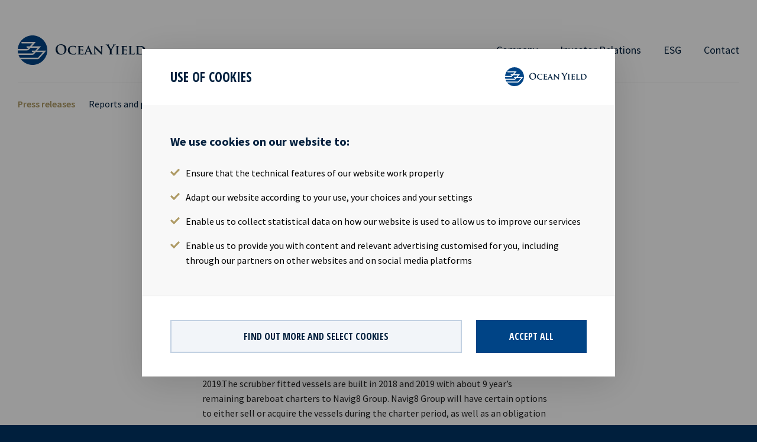

--- FILE ---
content_type: text/html; charset=UTF-8
request_url: https://www.oceanyield.no/Investor-Relations/Press-releases/Acquisition-of-four-LR2-product-tankers-with-long-term-charter
body_size: 15004
content:
<!DOCTYPE html>
<html lang="en">

	<head>
					<meta http-equiv="X-UA-Compatible" content="IE=edge"/>
			<meta charset="utf-8"/>
			<meta name="viewport" content="width=device-width, initial-scale=1.0, maximum-scale=1.0, user-scalable=no, viewport-fit=cover"/>
			<meta name="referrer" content="origin-when-cross-origin"/>
							<link rel="icon" type="image/png" href="/build/images/favicons/favicon.ico">
			<link rel="apple-touch-icon" href="/build/images/favicons/xapple-touch-icon.png.pagespeed.ic.OzeTUzwZnu.webp"/>
			<link rel="apple-touch-icon" sizes="57x57" href="/build/images/favicons/xapple-touch-icon-57x57.png.pagespeed.ic.TrUeYhW6OT.webp"/>
			<link rel="apple-touch-icon" sizes="72x72" href="/build/images/favicons/xapple-touch-icon-72x72.png.pagespeed.ic.ypimuo3D6m.webp"/>
			<link rel="apple-touch-icon" sizes="76x76" href="/build/images/favicons/xapple-touch-icon-76x76.png.pagespeed.ic.tvGCGcXGqz.webp"/>
			<link rel="apple-touch-icon" sizes="114x114" href="/build/images/favicons/xapple-touch-icon-114x114.png.pagespeed.ic.AX8yBs8jNm.webp"/>
			<link rel="apple-touch-icon" sizes="120x120" href="/build/images/favicons/xapple-touch-icon-120x120.png.pagespeed.ic.8V9oAglHh5.webp"/>
			<link rel="apple-touch-icon" sizes="144x144" href="/build/images/favicons/xapple-touch-icon-144x144.png.pagespeed.ic.5O74JQcNL1.webp"/>
			<link rel="apple-touch-icon" sizes="152x152" href="/build/images/favicons/xapple-touch-icon-152x152.png.pagespeed.ic.atuWhABTau.webp"/>
					<link rel="stylesheet" href="/build/css/app.css.pagespeed.ce.YBC6V3G2gi.css">
			<title>Acquisition of four LR2 product tankers with long-term… - Ocean Yield</title><meta name="generator" content="SEOmatic">
<meta name="referrer" content="no-referrer-when-downgrade">
<meta name="robots" content="all">
<meta content="en" property="og:locale">
<meta content="Ocean Yield" property="og:site_name">
<meta content="website" property="og:type">
<meta content="https://www.oceanyield.no/Investor-Relations/press-releases/acquisition-of-four-lr2-product-tankers-with-long-term-charter" property="og:url">
<meta content="Acquisition of four LR2 product tankers with long-term charter" property="og:title">
<meta name="twitter:card" content="summary_large_image">
<meta name="twitter:creator" content="@">
<meta name="twitter:title" content="Acquisition of four LR2 product tankers with long-term charter">
<link href="https://www.oceanyield.no/investor-relations/press-releases/acquisition-of-four-lr2-product-tankers-with-long-term-charter" rel="canonical">
<link href="https://www.oceanyield.no/" rel="home">
<link type="text/plain" href="https://www.oceanyield.no/humans.txt" rel="author"></head>

	<body>

		
<!-- bcc container START -->
<div id="elc-cookie-consent" class="bcc-container elc-small ">

	<!-- bcc window START -->
	<form id="elc-cookie-consent-form" class="bcc-window cookie-consent-form" action="" data-url="https://www.oceanyield.no/index.php?p=actions/" data-refresh=true data-refreshTime=500 method="post" accept-charset="UTF-8">

		<input type="hidden" name="action" value="cookie-consent/consent/update">
		<input type="hidden" name="site_id" value="1">

		
		<input type="hidden" name="CRAFT_CSRF_TOKEN" value="Yp-zcSRKU8X2pa4QhUYiH7xHtFy_OLdDyVWPeswLFe5B5JrOGUS9FQPs20AJK2Cptfb5KNUiQ0rfJvAV8V7NdvB4v0-UXSOLdKDKnW0--Vs=">

		<div class="bcc-page bcc-page-01">

			<div class="bcc-page-content">

				<div class="bcc-window-header">
					<span class="bcc-header-title">Use of cookies</span>
					<span class="bcc-header-logo">
						<svg class="elc-icon elc-icon-logo" width="216px" height="50px" viewBox="0 0 216 50" version="1.1" xmlns="http://www.w3.org/2000/svg" xmlns:xlink="http://www.w3.org/1999/xlink">
    <g id="Symbols" stroke="none" stroke-width="1" fill="none" fill-rule="evenodd">
        <g id="D---Header" transform="translate(-315.000000, -60.000000)">
            <g id="header">
                <g id="logo" transform="translate(315.000000, 60.000000)">
                    <path d="M79.2455556,24.2886111 C79.2455556,19.2483333 76.3427778,16.1205556 72.6525,16.1205556 C70.065,16.1205556 67.1191667,17.5608333 67.1191667,23.1636111 C67.1191667,27.8441667 69.7052778,31.5566667 74.0247222,31.5566667 C75.6011111,31.5566667 79.2455556,30.7913889 79.2455556,24.2886111 M127.702061,32.0169284 C127.758284,31.9821311 127.835497,31.9608333 127.923194,31.9608333 C128.19125,31.9608333 128.55375,31.9386111 128.821806,31.8719444 C129.34125,31.7358333 129.406528,31.2191667 129.431528,29.5538889 L129.610694,18.2136111 C129.610694,17.8302778 129.745417,17.5608333 129.948194,17.5608333 C130.195417,17.5608333 130.464861,17.8538889 130.80375,18.19 C131.050972,18.4386111 134.020417,21.4761111 136.900972,24.2886111 C138.250972,25.6163889 140.884306,28.3163889 141.175972,28.5858333 L141.264861,28.5858333 L141.063472,20.0816667 C141.04125,18.9108333 140.860694,18.5733333 140.388472,18.3927778 C140.096806,18.2802778 139.623194,18.2802778 139.352361,18.2802778 C139.106528,18.2802778 139.038472,18.19 139.038472,18.0788889 C139.038472,17.9205556 139.239861,17.8983333 139.532917,17.8983333 C140.567639,17.8983333 141.625972,17.9427778 142.05375,17.9427778 C142.27875,17.9427778 143.021806,17.8983333 143.987083,17.8983333 C144.259306,17.8983333 144.438472,17.9205556 144.438472,18.0788889 C144.438472,18.19 144.325972,18.2802778 144.099583,18.2802778 C143.899583,18.2802778 143.74125,18.2802778 143.494028,18.3483333 C142.95375,18.5052778 142.796806,18.8427778 142.773194,19.9233333 L142.548194,31.9844444 C142.548194,32.4108333 142.39125,32.5913889 142.234306,32.5913889 C141.896806,32.5913889 141.625972,32.3886111 141.424583,32.1872222 C140.187083,31.0386111 137.710694,28.6761111 135.64125,26.6733333 C133.481528,24.6038889 131.388472,22.2858333 131.005139,21.9483333 L130.938472,21.9483333 L131.163472,29.7566667 C131.207917,31.2413889 131.456528,31.6913889 131.837083,31.8261111 C132.175972,31.9386111 132.557917,31.9608333 132.871806,31.9608333 C133.098194,31.9608333 133.210694,32.0511111 133.210694,32.1636111 C133.210694,32.3219444 133.030139,32.3663889 132.759306,32.3663889 C131.47875,32.3663889 130.555139,32.2997222 130.195417,32.2997222 C130.01625,32.2997222 129.070417,32.3663889 128.057917,32.3663889 C127.885158,32.3663889 127.749132,32.3573469 127.673271,32.303936 C127.568963,32.3498026 127.350572,32.3655556 126.908194,32.3655556 C126.210972,32.3655556 124.770694,32.3655556 123.106806,32.3211111 C122.745694,32.2988889 122.520694,32.2988889 122.520694,32.1641667 C122.520694,32.0502778 122.566528,31.9836111 122.767917,31.9613889 C122.904028,31.9377778 123.03875,31.7586111 122.948472,31.5336111 L121.417917,27.6863889 C121.373472,27.5738889 121.305417,27.5502778 121.216528,27.5502778 L116.558194,27.5502778 C116.445694,27.5502778 116.423472,27.5738889 116.379028,27.6863889 L115.319306,30.2516667 C115.117917,30.7238889 115.027639,31.1961111 115.027639,31.4211111 C115.027639,31.7586111 115.208194,31.9613889 115.815139,31.9613889 L116.108194,31.9613889 C116.355417,31.9613889 116.399861,32.0502778 116.399861,32.1641667 C116.399861,32.3211111 116.28875,32.3655556 116.085972,32.3655556 C115.433194,32.3655556 114.509583,32.2988889 113.880417,32.2988889 C113.677639,32.2988889 112.620694,32.3655556 111.585972,32.3655556 C111.337361,32.3655556 111.224861,32.3211111 111.224861,32.1641667 C111.224861,32.0502778 111.292917,31.9613889 111.449861,31.9613889 C111.630417,31.9613889 111.855417,31.9377778 112.035972,31.9377778 C112.935972,31.8030556 113.273472,31.2183333 113.677639,30.2516667 L118.854028,18.2127778 C119.077639,17.6725 119.235972,17.4475 119.43875,17.4475 C119.730417,17.4475 119.820694,17.6280556 120.023472,18.0558333 C120.495694,19.1127778 123.804028,26.9433333 125.06375,29.8461111 C125.829028,31.5780556 126.391528,31.8252778 126.75125,31.8933333 C127.044306,31.9377778 127.269306,31.9613889 127.494306,31.9613889 C127.588379,31.9613889 127.657563,31.979768 127.702061,32.0169284 Z M64.0122222,23.8608333 C64.0122222,20.0136111 66.5552778,15.04 73.3052778,15.04 C78.9080556,15.04 82.3969444,18.3025 82.3969444,23.4566667 C82.3969444,28.6094444 78.7955556,32.6816667 73.0816667,32.6816667 C66.6219444,32.6816667 64.0122222,27.8441667 64.0122222,23.8608333 Z M87.1909722,30.5440278 C85.2326389,28.9009722 84.7159722,26.74125 84.7159722,24.8954167 C84.7159722,23.59125 85.14375,21.34125 87.0326389,19.65375 C88.4729167,18.3926389 90.3631944,17.6273611 93.3118056,17.6273611 C94.5493056,17.6273611 95.2909722,17.7176389 96.1895833,17.8301389 C96.9340278,17.9426389 97.5868056,18.07875 98.1715278,18.1454167 C98.3965278,18.1676389 98.4645833,18.2579167 98.4645833,18.3704167 C98.4645833,18.52875 98.41875,18.75375 98.3743056,19.42875 C98.3284722,20.0579167 98.3284722,21.11625 98.30625,21.4981944 C98.2840278,21.7676389 98.2173611,21.9704167 98.0368056,21.9704167 C97.8784722,21.9704167 97.8340278,21.8134722 97.8340278,21.56625 C97.8118056,20.9579167 97.5645833,20.2829167 97.06875,19.7884722 C96.39375,19.1356944 95.0659722,18.6634722 93.24375,18.6634722 C91.5118056,18.6634722 90.4090278,18.97875 89.5090278,19.7426389 C88.0465278,21.00375 87.6854167,22.8481944 87.6854167,24.71625 C87.6854167,29.2606944 91.1965278,31.4218056 93.8506944,31.4218056 C95.60625,31.4218056 96.5743056,31.2856944 97.3618056,30.4093056 C97.6993056,30.0259722 97.96875,29.4870833 98.0368056,29.1259722 C98.08125,28.8343056 98.1270833,28.7440278 98.2840278,28.7440278 C98.41875,28.7440278 98.5090278,28.9231944 98.5090278,29.0815278 C98.5090278,29.3065278 98.2840278,30.9718056 98.08125,31.6245833 C97.9923611,31.9606944 97.9020833,32.0509722 97.5645833,32.1870833 C96.7770833,32.5009722 95.26875,32.6134722 93.9868056,32.6134722 C91.2854167,32.6134722 88.9909722,32.0509722 87.1909722,30.5440278 Z M102.741389,23.4333333 C102.741389,20.5305556 102.741389,19.9902778 102.717778,19.3833333 C102.673333,18.7305556 102.494167,18.5277778 101.863611,18.3486111 C101.706667,18.3027778 101.369167,18.2805556 101.076111,18.2805556 C100.873333,18.2805556 100.738611,18.2125 100.738611,18.0777778 C100.738611,17.9430556 100.896944,17.8972222 101.188611,17.8972222 C102.223333,17.8972222 103.483056,17.9430556 104.045556,17.9430556 C104.676111,17.9430556 109.063611,17.9652778 109.446944,17.9430556 C109.806667,17.9208333 110.120556,17.8527778 110.278889,17.8305556 C110.391389,17.8083333 110.503889,17.7402778 110.594167,17.7402778 C110.705278,17.7402778 110.728889,17.8305556 110.728889,17.9208333 C110.728889,18.0555556 110.616389,18.2805556 110.571944,19.1583333 C110.549722,19.3597222 110.503889,20.1930556 110.459444,20.4180556 C110.437222,20.5083333 110.391389,20.7333333 110.234444,20.7333333 C110.099722,20.7333333 110.076111,20.6430556 110.076111,20.4861111 C110.076111,20.3513889 110.053889,20.0125 109.941389,19.7875 C109.783056,19.45 109.626111,19.1805556 108.637222,19.0902778 C108.299722,19.0458333 105.937222,19 105.531667,19 C105.44,19 105.395556,19.0680556 105.395556,19.1805556 L105.395556,23.9055556 C105.395556,24.0180556 105.419167,24.1083333 105.531667,24.1083333 C105.981667,24.1083333 108.546944,24.1083333 108.996944,24.0625 C109.469167,24.0180556 109.762222,23.9736111 109.941389,23.7708333 C110.099722,23.6361111 110.166389,23.5236111 110.256667,23.5236111 C110.346944,23.5236111 110.413611,23.6138889 110.413611,23.7263889 C110.413611,23.8388889 110.369167,24.1527778 110.256667,25.1208333 C110.212222,25.5027778 110.166389,26.2680556 110.166389,26.4041667 C110.166389,26.5611111 110.144167,26.8305556 109.963611,26.8305556 C109.828889,26.8305556 109.783056,26.7638889 109.783056,26.6736111 C109.762222,26.4708333 109.762222,26.2236111 109.715,25.9763889 C109.6025,25.5930556 109.356667,25.3013889 108.615,25.2333333 C108.253889,25.1888889 106.003889,25.1430556 105.509444,25.1430556 C105.419167,25.1430556 105.395556,25.2333333 105.395556,25.3458333 L105.395556,26.8763889 C105.395556,27.5277778 105.373333,29.1486111 105.395556,29.7111111 C105.44,31.0166667 106.048333,31.3083333 108.073333,31.3083333 C108.591389,31.3083333 109.423333,31.2861111 109.941389,31.0611111 C110.437222,30.8361111 110.662222,30.4319444 110.796944,29.6430556 C110.841389,29.4416667 110.887222,29.3513889 111.021944,29.3513889 C111.180278,29.3513889 111.201111,29.5986111 111.201111,29.8013889 C111.201111,30.2277778 111.044167,31.5333333 110.930278,31.9166667 C110.796944,32.4111111 110.616389,32.4111111 109.874722,32.4111111 C108.388611,32.4111111 107.196944,32.3888889 106.228889,32.3430556 C105.259444,32.3208333 104.519167,32.2986111 103.933056,32.2986111 C103.709444,32.2986111 103.281667,32.3208333 102.809444,32.3208333 C102.335833,32.3430556 101.841389,32.3666667 101.435833,32.3666667 C101.188611,32.3666667 101.053889,32.2986111 101.053889,32.1638889 C101.053889,32.0736111 101.121944,31.9611111 101.369167,31.9611111 C101.660833,31.9611111 101.885833,31.9388889 102.066389,31.8944444 C102.470556,31.8041667 102.583056,31.4430556 102.651111,30.8805556 C102.741389,30.0708333 102.741389,28.5638889 102.741389,26.8083333 L102.741389,23.4333333 Z M120.78875,26.4933333 C120.877639,26.4933333 120.90125,26.4475 120.877639,26.3808333 L119.010972,21.5211111 C118.98875,21.4530556 118.966528,21.3405556 118.920694,21.3405556 C118.854028,21.3405556 118.830417,21.4530556 118.808194,21.5211111 L116.895694,26.3586111 C116.85125,26.4475 116.895694,26.4933333 116.96375,26.4933333 L120.78875,26.4933333 Z M155.871806,26.53875 C155.871806,25.3234722 155.646806,24.8290278 155.35375,24.17625 C155.196806,23.8165278 152.181528,18.8651389 151.392639,17.6956944 C150.831528,16.8623611 150.269028,16.2998611 149.839861,16.0526389 C149.548194,15.8956944 149.16625,15.7609722 148.896806,15.7609722 C148.71625,15.7609722 148.557917,15.7151389 148.557917,15.5581944 C148.557917,15.4234722 148.71625,15.3554167 148.987083,15.3554167 C149.39125,15.3554167 151.07875,15.4234722 151.821806,15.4234722 C152.294028,15.4234722 153.21625,15.3554167 154.227361,15.3554167 C154.45375,15.3554167 154.56625,15.4234722 154.56625,15.5581944 C154.56625,15.6929167 154.407917,15.7151389 154.071806,15.8054167 C153.869028,15.85125 153.756528,16.0304167 153.756528,16.2109722 C153.756528,16.3901389 153.869028,16.6609722 154.025972,16.9748611 C154.339861,17.6498611 157.49125,23.0734722 157.852361,23.7026389 C158.077361,23.16375 160.912083,18.2123611 161.225972,17.5151389 C161.452361,17.0206944 161.542639,16.63875 161.542639,16.3456944 C161.542639,16.1206944 161.452361,15.8734722 161.067639,15.7831944 C160.867639,15.7373611 160.664861,15.6929167 160.664861,15.5581944 C160.664861,15.3998611 160.775972,15.3554167 161.046806,15.3554167 C161.789861,15.3554167 162.507917,15.4234722 163.162083,15.4234722 C163.656528,15.4234722 165.142639,15.3554167 165.569028,15.3554167 C165.817639,15.3554167 165.973194,15.3998611 165.973194,15.5359722 C165.973194,15.6929167 165.795417,15.7609722 165.546806,15.7609722 C165.321806,15.7609722 164.895417,15.85125 164.557917,16.0304167 C164.084306,16.2554167 163.835694,16.52625 163.34125,17.1331944 C162.599583,18.0331944 159.449583,23.3206944 159.042639,24.28875 C158.706528,25.0984722 158.706528,25.7956944 158.706528,26.53875 L158.706528,28.3831944 C158.706528,28.7443056 158.706528,29.68875 158.774583,30.6345833 C158.819028,31.2859722 159.021806,31.7818056 159.696806,31.8720833 C160.010694,31.9165278 160.506528,31.9609722 160.820417,31.9609722 C161.067639,31.9609722 161.180139,32.0290278 161.180139,32.1415278 C161.180139,32.2984722 161.000972,32.3665278 160.707917,32.3665278 C159.29125,32.3665278 157.873194,32.2984722 157.26625,32.2984722 C156.70375,32.2984722 155.287083,32.3665278 154.45375,32.3665278 C154.139861,32.3665278 153.959306,32.3220833 153.959306,32.1415278 C153.959306,32.0290278 154.071806,31.9609722 154.319028,31.9609722 C154.632917,31.9609722 154.90375,31.9165278 155.105139,31.8720833 C155.555139,31.7818056 155.759306,31.2859722 155.80375,30.6345833 C155.871806,29.68875 155.871806,28.7443056 155.871806,28.3831944 L155.871806,26.53875 Z M167.304306,23.4333333 C167.304306,20.5305556 167.304306,19.9902778 167.280694,19.3833333 C167.234861,18.7305556 167.033472,18.5055556 166.605694,18.3708333 C166.382083,18.3027778 166.133472,18.2805556 165.88625,18.2805556 C165.684861,18.2805556 165.572361,18.2361111 165.572361,18.0555556 C165.572361,17.9430556 165.727917,17.8972222 166.044583,17.8972222 C166.78625,17.8972222 168.13625,17.9430556 168.69875,17.9430556 C169.193194,17.9430556 170.475139,17.8972222 171.241806,17.8972222 C171.489028,17.8972222 171.647361,17.9430556 171.647361,18.0555556 C171.647361,18.2361111 171.534861,18.2805556 171.330694,18.2805556 C171.129306,18.2805556 170.972361,18.3027778 170.747361,18.3486111 C170.207083,18.4375 170.04875,18.7083333 170.002917,19.3833333 C169.958472,19.9902778 169.958472,20.5305556 169.958472,23.4333333 L169.958472,26.8083333 C169.958472,28.6541667 169.958472,30.1833333 170.04875,30.9930556 C170.115417,31.5111111 170.251528,31.8041667 170.837639,31.8944444 C171.105694,31.9388889 171.557083,31.9611111 171.847361,31.9611111 C172.07375,31.9611111 172.164028,32.0736111 172.164028,32.1638889 C172.164028,32.2986111 172.007083,32.3666667 171.782083,32.3666667 C170.475139,32.3666667 169.126528,32.2986111 168.58625,32.2986111 C168.13625,32.2986111 166.78625,32.3666667 165.99875,32.3666667 C165.751528,32.3666667 165.615417,32.2986111 165.615417,32.1638889 C165.615417,32.0736111 165.684861,31.9611111 165.932083,31.9611111 C166.22375,31.9611111 166.44875,31.9388889 166.629306,31.8944444 C167.033472,31.8041667 167.145972,31.5333333 167.214028,30.9708333 C167.304306,30.1833333 167.304306,28.6541667 167.304306,26.8083333 L167.304306,23.4333333 Z M176.46375,23.4333333 C176.46375,20.5305556 176.46375,19.9902778 176.440139,19.3833333 C176.395694,18.7305556 176.215139,18.5277778 175.585972,18.3486111 C175.429028,18.3027778 175.091528,18.2805556 174.798472,18.2805556 C174.594306,18.2805556 174.460972,18.2125 174.460972,18.0777778 C174.460972,17.9430556 174.617917,17.8972222 174.910972,17.8972222 C175.945694,17.8972222 177.205417,17.9430556 177.767917,17.9430556 C178.398472,17.9430556 182.785972,17.9652778 183.169306,17.9430556 C183.529028,17.9208333 183.842917,17.8527778 184.00125,17.8305556 C184.11375,17.8083333 184.22625,17.7402778 184.315139,17.7402778 C184.427639,17.7402778 184.45125,17.8305556 184.45125,17.9208333 C184.45125,18.0555556 184.33875,18.2805556 184.294306,19.1583333 C184.272083,19.3597222 184.22625,20.1930556 184.181806,20.4180556 C184.159583,20.5083333 184.11375,20.7333333 183.956806,20.7333333 C183.822083,20.7333333 183.797083,20.6430556 183.797083,20.4861111 C183.797083,20.3513889 183.77625,20.0125 183.66375,19.7875 C183.505417,19.45 183.348472,19.1805556 182.358194,19.0902778 C182.022083,19.0458333 179.659583,19 179.254028,19 C179.162361,19 179.117917,19.0680556 179.117917,19.1805556 L179.117917,23.9055556 C179.117917,24.0180556 179.141528,24.1083333 179.254028,24.1083333 C179.704028,24.1083333 182.269306,24.1083333 182.719306,24.0625 C183.191528,24.0180556 183.483194,23.9736111 183.66375,23.7708333 C183.822083,23.6361111 183.88875,23.5236111 183.979028,23.5236111 C184.069306,23.5236111 184.134583,23.6138889 184.134583,23.7263889 C184.134583,23.8388889 184.091528,24.1527778 183.979028,25.1208333 C183.934583,25.5027778 183.88875,26.2680556 183.88875,26.4041667 C183.88875,26.5611111 183.866528,26.8305556 183.684583,26.8305556 C183.55125,26.8305556 183.505417,26.7638889 183.505417,26.6736111 C183.483194,26.4708333 183.483194,26.2236111 183.437361,25.9763889 C183.324861,25.5930556 183.079028,25.3013889 182.335972,25.2333333 C181.97625,25.1888889 179.72625,25.1430556 179.231806,25.1430556 C179.141528,25.1430556 179.117917,25.2333333 179.117917,25.3458333 L179.117917,26.8763889 C179.117917,27.5277778 179.095694,29.1486111 179.117917,29.7111111 C179.162361,31.0166667 179.770694,31.3083333 181.795694,31.3083333 C182.31375,31.3083333 183.145694,31.2861111 183.66375,31.0611111 C184.159583,30.8361111 184.383194,30.4319444 184.519306,29.6430556 C184.56375,29.4416667 184.608194,29.3513889 184.744306,29.3513889 C184.899861,29.3513889 184.923472,29.5986111 184.923472,29.8013889 C184.923472,30.2277778 184.766528,31.5333333 184.652639,31.9166667 C184.519306,32.4111111 184.33875,32.4111111 183.595694,32.4111111 C182.109583,32.4111111 180.919306,32.3888889 179.95125,32.3430556 C178.981806,32.3208333 178.240139,32.2986111 177.654028,32.2986111 C177.429028,32.2986111 177.004028,32.3208333 176.530417,32.3208333 C176.058194,32.3430556 175.56375,32.3666667 175.158194,32.3666667 C174.910972,32.3666667 174.77625,32.2986111 174.77625,32.1638889 C174.77625,32.0736111 174.842917,31.9611111 175.091528,31.9611111 C175.383194,31.9611111 175.608194,31.9388889 175.78875,31.8944444 C176.192917,31.8041667 176.305417,31.4430556 176.373472,30.8805556 C176.46375,30.0708333 176.46375,28.5638889 176.46375,26.8083333 L176.46375,23.4333333 Z M191.630278,26.8086111 C191.630278,29.2613889 191.630278,30.4766667 192.059444,30.8363889 C192.395556,31.1294444 193.162222,31.2419444 194.69,31.2419444 C195.748333,31.2419444 196.513611,31.2183333 197.008056,30.7016667 C197.256667,30.4544444 197.458056,29.9141667 197.503889,29.5530556 C197.526111,29.3738889 197.570556,29.2613889 197.728889,29.2613889 C197.863611,29.2613889 197.909444,29.4627778 197.909444,29.6891667 C197.909444,29.9141667 197.773333,31.3308333 197.617778,31.8933333 C197.480278,32.3211111 197.391389,32.4113889 196.356667,32.4113889 C194.938611,32.4113889 193.79,32.3891667 192.801111,32.3433333 C191.810833,32.3211111 190.9775,32.2988889 190.167778,32.2988889 C189.942778,32.2988889 189.516389,32.3211111 189.042778,32.3211111 C188.570556,32.3433333 188.074722,32.3669444 187.670556,32.3669444 C187.423333,32.3669444 187.287222,32.2988889 187.287222,32.1641667 C187.287222,32.0738889 187.355278,31.9613889 187.6025,31.9613889 C187.896944,31.9613889 188.120556,31.9391667 188.301111,31.8933333 C188.706667,31.8044444 188.817778,31.4433333 188.885833,30.8808333 C188.976111,30.0711111 188.976111,28.5641667 188.976111,26.8086111 L188.976111,23.4336111 C188.976111,20.5308333 188.976111,19.9905556 188.9525,19.3822222 C188.908056,18.7308333 188.7275,18.5280556 188.098333,18.3475 C187.94,18.3030556 187.692778,18.2808333 187.445556,18.2808333 C187.220556,18.2808333 187.108056,18.2127778 187.108056,18.0780556 C187.108056,17.9433333 187.242778,17.8975 187.535833,17.8975 C188.458056,17.8975 189.717778,17.9433333 190.258056,17.9433333 C190.731667,17.9433333 192.349722,17.8975 193.115,17.8975 C193.408056,17.8975 193.542778,17.9433333 193.542778,18.0780556 C193.542778,18.2127778 193.430278,18.2808333 193.183056,18.2808333 C192.958056,18.2808333 192.642778,18.3030556 192.417778,18.3475 C191.8775,18.4377778 191.720556,18.7072222 191.676111,19.3822222 C191.630278,19.9905556 191.630278,20.5308333 191.630278,23.4336111 L191.630278,26.8086111 Z M201.39875,23.4333333 C201.39875,20.5305556 201.39875,19.9902778 201.37375,19.3833333 C201.330694,18.7305556 201.14875,18.5277778 200.520972,18.3486111 C200.362639,18.3027778 200.025139,18.2805556 199.732083,18.2805556 C199.529306,18.2805556 199.394583,18.2125 199.394583,18.0777778 C199.394583,17.9430556 199.552917,17.8986111 199.845972,17.8986111 C200.880694,17.8986111 202.140417,17.9430556 202.701528,17.9430556 C203.31125,17.9430556 204.726528,17.8986111 205.920972,17.8986111 C208.395972,17.8986111 211.725139,17.8986111 213.88625,20.0805556 C214.876528,21.0708333 215.754306,22.6680556 215.754306,24.9402778 C215.754306,27.3486111 214.718194,29.1708333 213.591806,30.2736111 C212.693194,31.1736111 210.601528,32.5236111 206.955694,32.5236111 C206.234861,32.5236111 205.380694,32.4569444 204.593194,32.4111111 C203.804306,32.3430556 203.084861,32.2986111 202.589028,32.2986111 C202.364028,32.2986111 201.937639,32.3208333 201.465417,32.3208333 C200.993194,32.3430556 200.495972,32.3666667 200.091806,32.3666667 C199.845972,32.3666667 199.709861,32.2986111 199.709861,32.1638889 C199.709861,32.0736111 199.777917,31.9611111 200.025139,31.9611111 C200.318194,31.9611111 200.543194,31.9388889 200.722361,31.8944444 C201.127917,31.8041667 201.240417,31.4444444 201.307083,30.8805556 C201.39875,30.0708333 201.39875,28.5638889 201.39875,26.8083333 L201.39875,23.4333333 Z M204.052917,25.5486111 C204.052917,27.5736111 204.075139,29.0361111 204.097361,29.4180556 C204.120972,29.8916667 204.165417,30.5666667 204.320972,30.7694444 C204.570972,31.1291667 205.357083,31.5333333 206.91125,31.5333333 C208.71125,31.5333333 210.039028,31.2194444 211.230694,30.2291667 C212.514028,29.1708333 212.918194,27.4611111 212.918194,25.4805556 C212.918194,23.0513889 211.951528,21.475 211.07375,20.7111111 C209.251528,19.0902778 207.090417,18.8875 205.53625,18.8875 C205.132083,18.8875 204.480694,18.9333333 204.320972,19.0236111 C204.141806,19.0902778 204.075139,19.1805556 204.075139,19.4055556 C204.052917,20.0583333 204.052917,21.6333333 204.052917,23.1416667 L204.052917,25.5486111 Z" id="ocean-yield" fill="#001F3D"></path>
                    <path d="M0,25.4621789 L14.5414631,25.4621789 C17.1970824,25.450851 18.3301466,24.8037439 18.8910134,24.0575175 C19.1771121,23.7516638 19.8796119,22.9785336 21.7180086,20.926765 L33.9111961,20.926765 C32.4821188,22.526833 30.9595638,24.2302682 29.6211316,25.724137 L23.6272219,25.724137 L24.1441824,28.2021183 L27.4017421,28.2021183 C26.6425891,29.04888 26.0916366,29.6577554 25.8891013,29.8786497 L25.6936478,30.0981281 C25.5902556,30.2170712 25.2262588,30.6036363 23.7872672,30.5682365 L0.618936336,30.5682365 C0.24360881,28.9214409 0.0311592663,27.2137578 0,25.4621789 Z M23.3169039,32.9984991 C25.9725232,32.9871711 27.1070038,32.340064 27.6678705,31.5938376 C27.9652999,31.276656 28.7145386,30.4497182 30.727144,28.2011271 L42.7347922,28.2011271 C39.3186035,32.0257144 35.3472134,36.463425 34.7126974,37.1530118 L34.5172438,37.3724902 C34.4138517,37.4914333 34.0484385,37.8779984 32.6108633,37.8425986 L3.53926776,37.8425986 C2.62856738,36.324658 1.87932866,34.7019342 1.30429856,32.9984991 L23.3169039,32.9984991 Z M24.9932724,-3.55271368e-15 C38.8039091,-3.55271368e-15 50,11.1948118 50,25.002124 C50,38.8080202 38.8039091,50 24.9932724,50 C16.9386021,50 9.77621981,46.1881567 5.20288931,40.2735691 L32.1400751,40.2735691 C34.7956944,40.2622412 35.9287586,39.6151341 36.4896254,38.8689077 C37.0080023,38.3152559 38.8832236,36.2337515 46.4223497,27.788791 L48.2635791,25.7256945 L32.9445507,25.7256945 C34.1880887,24.335193 35.7177254,22.6218459 37.6000283,20.5134377 L39.4398414,18.4503413 L23.9338574,18.4503413 C25.2184689,17.0145281 26.8189222,15.2218855 28.8230295,12.9761264 L30.6642589,10.9144459 L6.02719354,10.9144459 L6.54557043,13.3910113 L25.1363218,13.3910113 C23.6222647,15.0831186 22.0019829,16.8955849 20.6097302,18.4503413 L14.802776,18.4503413 L15.3211529,20.9269066 L18.3903406,20.9269066 C17.7544083,21.6349013 17.294101,22.1446575 17.114227,22.34148 L16.9173571,22.5623743 C16.8153813,22.6799014 16.4485518,23.0678825 15.0109766,23.0310668 L0.0729410098,23.0310668 C1.07853551,10.1455637 11.848311,-3.55271368e-15 24.9932724,-3.55271368e-15 Z" id="symbol" fill="#004486"></path>
                </g>
            </g>
        </g>
    </g>
</svg>
					</span>
				</div>

				<div class="bcc-window-content">
					<p class="bcc-ingress">We use cookies on our website to:
<ul class="bcc-check-list">
                    <li><svg width="16px" height="12px" viewBox="0 0 18 14"><use xlink:href="#bcc-check"></use></svg> <span>Ensure that the technical features of our website work properly</span></li>
                    <li><svg width="16px" height="12px" viewBox="0 0 18 14"><use xlink:href="#bcc-check"></use></svg> <span>Adapt our website according to your use, your choices and your settings</span></li>
                    <li><svg width="16px" height="12px" viewBox="0 0 18 14"><use xlink:href="#bcc-check"></use></svg> <span>Enable us to collect statistical data on how our website is used to allow us to improve our services</span></li>
                    <li><svg width="16px" height="12px" viewBox="0 0 18 14"><use xlink:href="#bcc-check"></use></svg> <span>Enable us to provide you with content and relevant advertising customised for you, including through our partners on other websites and on social media platforms</span></li>
                </ul></p>
				</div>

				<div class="bcc-window-footer">
					<a href="#" id="elc-detail-link" tabindex="1" class="bcc-button bcc-button-secondary elc-button-link elc-secondary-button-link"><span>Find out more and select cookies</span></a>

											<button id="elc-accept-all-link" tabindex="1" class="bcc-button bcc-button-primary elc-button-link" type="submit"><span>Accept all</span></button>

									</div>

			</div>

		</div>


		<div class="bcc-page bcc-page-02">

			<div class="bcc-page-content">

				<div class="bcc-window-header">
					<span class="bcc-header-title">Manage cookies</span>
					<a href="#" class="bcc-header-back" id="elc-hide-detail-link" tabindex="2"><svg width="9px" height="15px" viewBox="0 0 9 15"><use xlink:href="#bcc-arrow"></use></svg> <span>Go back</span></a>
				</div>

				<div class="bcc-window-content">

					<div class="bcc-checkbox-container">

												<label for="elc-checkbox-1" class="elc-row elc-cookie-headline disabled">
							<span class="bcc-checkbox-input">
								<input type="checkbox" id="elc-checkbox-1" tabindex="1" class="elc-cookie-checkbox required" name="group-default-necessary" disabled="disabled" checked>
								<span class="bcc-checkbox-input-placeholder"><svg width="13px" height="10px" viewBox="0 0 18 14"><use xlink:href="#bcc-check"></use></svg></span>
							</span>
							<span class="bcc-checkbox-text">
								<span class="bcc-checkbox-text-title">Technical (Required)</span>
								<span class="bcc-checkbox-text-description">In order to ensure that the website works properly, we are obliged to use technical cookies. These cannot be turned off.</span>
																								<a href="#" tabindex="1" id="bcc-show-cookie-details" onclick="bccToogleClass(this, 'bcc-cookie-details-visible')">
									<span>Show details</span>
									<span>Hide details</span>
								</a>
								
								<div class="bcc-cookie-details elc-cookie-description">
																			<div class="elc-cookie">
											<div class="elc-cookie-field">
												<strong>CraftSessionId</strong>
											</div>
											<div class="elc-cookie-field">
												Craft relies on PHP sessions to maintain sessions across web requests. That is done via the PHP session cookie. Craft names that cookie “CraftSessionId” by default, but it can be renamed via the phpSessionId config setting. This cookie will expire as soon as the session expires.
											</div>
											<div class="elc-cookie-field">
												Provider: this site. Expiry: Session.
											</div>
										</div>
																			<div class="elc-cookie">
											<div class="elc-cookie-field">
												<strong>*_identity</strong>
											</div>
											<div class="elc-cookie-field">
												When you log into the Control Panel, you will get an authentication cookie used to maintain your authenticated state. The cookie name is prefixed with a long, randomly generated string, followed by _identity. The cookie only stores information necessary to maintain a secure, authenticated session and will only exist for as long as the user is authenticated in Craft.
											</div>
											<div class="elc-cookie-field">
												Provider: this site. Expiry: Persistent.
											</div>
										</div>
																			<div class="elc-cookie">
											<div class="elc-cookie-field">
												<strong>*_username</strong>
											</div>
											<div class="elc-cookie-field">
												If you check the &quot;Keep me logged in&quot; option during login, this cookie is used to remember the username for your next authentication.
											</div>
											<div class="elc-cookie-field">
												Provider: this site. Expiry: Persistent.
											</div>
										</div>
																			<div class="elc-cookie">
											<div class="elc-cookie-field">
												<strong>CRAFT_CSRF_TOKEN</strong>
											</div>
											<div class="elc-cookie-field">
												Protects us and you as a user against Cross-Site Request Forgery attacks.
											</div>
											<div class="elc-cookie-field">
												Provider: this site. Expiry: Session.
											</div>
										</div>
																	</div>

							</span>
							<span class="bcc-checkbox-bg"></span>
						</label>
												<label for="elc-checkbox-2" class="elc-row elc-cookie-headline ">
							<span class="bcc-checkbox-input">
								<input type="checkbox" id="elc-checkbox-2" tabindex="1" class="elc-cookie-checkbox " name="group-default-functional">
								<span class="bcc-checkbox-input-placeholder"><svg width="13px" height="10px" viewBox="0 0 18 14"><use xlink:href="#bcc-check"></use></svg></span>
							</span>
							<span class="bcc-checkbox-text">
								<span class="bcc-checkbox-text-title">Allow functional cookies</span>
								<span class="bcc-checkbox-text-description">Check this option if you want to avoid making the same choices every time you visit our website. Functional cookies store information about how you use the website and the settings you have chosen, so you can get functionality tailored to you.</span>
																
								<div class="bcc-cookie-details elc-cookie-description">
																	</div>

							</span>
							<span class="bcc-checkbox-bg"></span>
						</label>
												<label for="elc-checkbox-3" class="elc-row elc-cookie-headline ">
							<span class="bcc-checkbox-input">
								<input type="checkbox" id="elc-checkbox-3" tabindex="1" class="elc-cookie-checkbox " name="group-default-statistics">
								<span class="bcc-checkbox-input-placeholder"><svg width="13px" height="10px" viewBox="0 0 18 14"><use xlink:href="#bcc-check"></use></svg></span>
							</span>
							<span class="bcc-checkbox-text">
								<span class="bcc-checkbox-text-title">Allow statistics cookies</span>
								<span class="bcc-checkbox-text-description">Check this option if you would like the website to get better and easier to use. Statistics cookies store information and are used to analyse what you do on the website. This information helps us to understand how the website is used, which allows us to improve.</span>
																
								<div class="bcc-cookie-details elc-cookie-description">
																	</div>

							</span>
							<span class="bcc-checkbox-bg"></span>
						</label>
												<label for="elc-checkbox-4" class="elc-row elc-cookie-headline ">
							<span class="bcc-checkbox-input">
								<input type="checkbox" id="elc-checkbox-4" tabindex="1" class="elc-cookie-checkbox " name="group-default-marketing">
								<span class="bcc-checkbox-input-placeholder"><svg width="13px" height="10px" viewBox="0 0 18 14"><use xlink:href="#bcc-check"></use></svg></span>
							</span>
							<span class="bcc-checkbox-text">
								<span class="bcc-checkbox-text-title">Allow personalized marketing</span>
								<span class="bcc-checkbox-text-description">Check this option if you would like content that is tailored to you. Cookies collect information about your usage patterns and interests. This allows us to provide more relevant and tailored marketing, including through our partners, for example on websites, advertisements and social media.</span>
																
								<div class="bcc-cookie-details elc-cookie-description">
																	</div>

							</span>
							<span class="bcc-checkbox-bg"></span>
						</label>
						
					</div>

				</div>

				<div class="bcc-window-footer">
					<button id="elc-save-link" class="bcc-button bcc-button-primary bcc-button-expanded elc-button-link" tabindex="1" type="submit"><span>Save preferences</span></button>
					<button id="elc-accept-link" class="elc-secondary-button-link" tabindex="1" type="submit" style="display:none"><span>Save</span></button>
				</div>

			</div>

		</div>


	</form>
	<!--// bcc window END -->

	<div class="bcc-background"></div>

	<!-- bcc sprite -->
	<svg version="1.1" xmlns="http://www.w3.org/2000/svg" xmlns:xlink="http://www.w3.org/1999/xlink" style="display: none">

		<g id="bcc-check" stroke="none" fill-rule="evenodd">
			<path d="M6.11359874,13.7250405 L0.263593031,7.6234865 C-0.0878643436,7.25691658 -0.0878643436,6.66256509 0.263593031,6.2959585 L1.53635599,4.9684305 C1.88781337,4.60182391 2.45769674,4.60182391 2.80915411,4.9684305 L6.7499978,9.07869246 L15.1908459,0.274927442 C15.5423033,-0.0916424805 16.1121866,-0.0916424805 16.463644,0.274927442 L17.736407,1.60245545 C18.0878643,1.96902537 18.0878643,2.56337686 17.736407,2.92998345 L7.38639686,13.7250771 C7.03490433,14.0916471 6.46505612,14.0916471 6.11359874,13.7250405 L6.11359874,13.7250405 Z" fill-rule="nonzero"></path>
		</g>

		<g id="bcc-arrow">
			<polygon points="7.07106781 0 8.48528137 1.41421356 2.82842712 7.07106781 8.48528137 12.7279221 7.07106781 14.1421356 0 7.07106781"></polygon>
		</g>

	</svg>

	<!-- bcc toggle details js -->
	<script>function bccToogleClass(ele,class1){var classes=ele.className;var regex=new RegExp('\\b'+class1+'\\b');var hasOne=classes.match(regex);class1=class1.replace(/\s+/g,'');if(hasOne)ele.className=classes.replace(regex,'');else
ele.className=classes+class1;}</script>
</div>
<!--// bcc container END -->

<div id="elc-cookie-tab" class="bcc-cookie-tab elc-hidden">
	<a href="#" id="elc-tab-link">Cookies</a>
</div>
		
        <div class="site-wrapper"> 
            	<nav id="top-bar">
	<section class="container">
		
        <div id="logo-area">
  			<a href="/" title="Navigate to the frontpage" id="ocy-logo">
                <img src="https://www.oceanyield.no/assets/media/ocean-yield-logo.svg" alt="Ocean Yield Logo">
            </a>
	 		<a id="js-menu-button" class="hide-large-up"><span>Menu</span></a>
 		</div>

 		<ul id="navigation">
            
                                   
                                        
                                                                                    
                                                                
                                                                
                
                                                    
                <li><a href="https://www.oceanyield.no/company">Company</a></li>

            
                                   
                                        
                                                                                    
                                                                
                                                                
                
                                                    
                <li><a href="https://www.oceanyield.no/investor-relations">Investor Relations</a></li>

            
                                   
                                        
                                                                                    
                                                                
                                                                
                
                                                    
                <li><a href="https://www.oceanyield.no/esg">ESG</a></li>

            
                                   
                                        
                                                                                    
                                                                
                                                                
                
                                                    
                <li><a href="https://www.oceanyield.no/contact">Contact</a></li>

             		</ul>

 	</section>
</nav>                    <section class="container nav">
        <ul id="sub-nav">

                        
                                        
                            
                                                                
                    <li><a href="https://www.oceanyield.no/investor-relations/press-releases" class=active>Press releases</a></li>
                
                                                                
                    <li><a href="https://www.oceanyield.no/investor-relations/reports-and-presentations">Reports and presentations</a></li>
                
                                                                
                    <li><a href="https://www.oceanyield.no/investor-relations/bonds">Bonds</a></li>
                
                                                                
                    <li><a href="https://www.oceanyield.no/investor-relations/financial-calendar">Financial calendar</a></li>
                
                                                                
                    <li><a href="https://www.oceanyield.no/investor-relations/analyst-coverage">Analyst coverage</a></li>
                                    </ul>
    </section>

    <section class="container press-release">
        <div class="half-centered">
            <h1>Acquisition of four LR2 product tankers with long-term charter</h1>
        <div class="lead-large">
                
        </div>

        <div>
            <br/>
            21 Nov 2019
        </div>
            
        Ocean Yield ASA ("Ocean Yield" or the "Company") is pleased to announce that the Company has agreed to acquire four modern LR2 product tankers with long-term charter to companies owned and guaranteed by Navig8 Topco Holdings Inc. (“Navig8 Group”) from a major Chinese leasing company. The net purchase price is around USD 132 million in total, or an average price of USD 33 million per vessel, depending on the closing date for each vessel, which is expected to be during the fourth quarter of 2019.The scrubber fitted vessels are built in 2018 and 2019 with about 9 year’s remaining bareboat charters to Navig8 Group. Navig8 Group will have certain options to either sell or acquire the vessels during the charter period, as well as an obligation to purchase the vessels at the end of the charter. Including these vessels, Ocean Yield will own six vessels on long-term charter to Navig8 Group.Navig8 Group is a fully-integrated provider of maritime services and one of the world's largest independently-owned pool and commercial management companies. With a global network of 13 offices, the group manages a fleet of over 160 vessels across 11 tanker and chemical pools, operates one of the world’s largest bunkering procurement businesses, and also offers technical services and asset management services to shipowners and investors.Ocean Yield’s Chief Executive Officer Lars Solbakken said in a comment: ”We are pleased to acquire four modern scrubber-fitted LR2 product tankers which increases our fleet to 69 vessels. The net purchase price is substantially below market value, which gives the investment a very attractive risk profile. Total net investments this year have reached USD 438 million and we continue to see attractive growth opportunities as we enter into 2020.” Company contact:Eirik Eide (CFO), Tel +47 24 13 01 91Investor Relations contact:Marius Magelie (SVP Finance &amp; IR), Tel +47 24 13 01 82 Company information:Ocean Yield ASA is a ship owning company with investments in vessels on long-term charters. The company has a significant contract backlog that offers visibility with respect to future earnings and dividend capacity. 

                            
        </div>
    </section>

            	<footer>
	<section class="container">
		<div class="fourth">
			<div class="logo-symbol"></div>
			<span class="copyright">2026 © Ocean Yield AS
		</span></div>
		<div class="sixth">
			<h3>Contact</h3>
			<ul>
				<li>Ocean Yield AS</li>
												<li><a href="#" data-args="[&quot;no&quot;,&quot;t&quot;,&quot;s&quot;,&quot;o&quot;,&quot;p&quot;,&quot;e&quot;]" class="spamfilter_ bdo">post [at] oceanyield [dot] no</a></li>
			</ul>	
		</div>
		<div class="sixth">
			<h3>Headquarters</h3>
			<p>Oksenøyveien 10 <br/>1366 Lysaker <br/>Norway </p>
		</div>
		<div class="sixth">
			<h3>Postal address</h3>
			<p>PO Boks 513 <br/>1327 Lysaker <br/>Norway </p>
		</div>
		<div class="fourth">
			<h3>Follow</h3>
			<ul class="follow-list">
				<li><a href="/investor-relations/#subscribe" class="subscribe">Subscribe to Press Releases</a></li>
				<li><a href="https://www.linkedin.com/company/17891255/" target="_blank" class="linkedin">Follow Us on LinkedIn</a></li>
			</ul>
		</div>
	</section>
</footer>        </div>

            	                <script>//<![CDATA[
(()=>{"use strict";var e,r={},o={};function t(e){var n=o[e];if(void 0!==n)return n.exports;var i=o[e]={exports:{}};return r[e].call(i.exports,i,i.exports,t),i.exports}t.m=r,e=[],t.O=(r,o,n,i)=>{if(!o){var l=1/0;for(c=0;c<e.length;c++){for(var[o,n,i]=e[c],a=!0,f=0;f<o.length;f++)(!1&i||l>=i)&&Object.keys(t.O).every((e=>t.O[e](o[f])))?o.splice(f--,1):(a=!1,i<l&&(l=i));if(a){e.splice(c--,1);var u=n();void 0!==u&&(r=u)}}return r}i=i||0;for(var c=e.length;c>0&&e[c-1][2]>i;c--)e[c]=e[c-1];e[c]=[o,n,i]},t.d=(e,r)=>{for(var o in r)t.o(r,o)&&!t.o(e,o)&&Object.defineProperty(e,o,{enumerable:!0,get:r[o]})},t.g=function(){if("object"==typeof globalThis)return globalThis;try{return this||new Function("return this")()}catch(e){if("object"==typeof window)return window}}(),t.o=(e,r)=>Object.prototype.hasOwnProperty.call(e,r),t.r=e=>{"undefined"!=typeof Symbol&&Symbol.toStringTag&&Object.defineProperty(e,Symbol.toStringTag,{value:"Module"}),Object.defineProperty(e,"__esModule",{value:!0})},t.p="/build/",(()=>{var e={666:0};t.O.j=r=>0===e[r];var r=(r,o)=>{var n,i,[l,a,f]=o,u=0;if(l.some((r=>0!==e[r]))){for(n in a)t.o(a,n)&&(t.m[n]=a[n]);if(f)var c=f(t)}for(r&&r(o);u<l.length;u++)i=l[u],t.o(e,i)&&e[i]&&e[i][0](),e[i]=0;return t.O(c)},o=self.webpackChunkoceanyield=self.webpackChunkoceanyield||[];o.forEach(r.bind(null,0)),o.push=r.bind(null,o.push.bind(o))})()})();
//]]></script>
            <script src="/build/js/app.js.pagespeed.ce.uoL-FEglOg.js"></script>

				<script type="application/ld+json">{"@context":"http://schema.org","@graph":[{"@type":"WebPage","author":{"@id":"#identity"},"copyrightHolder":{"@id":"#identity"},"copyrightYear":"2019","creator":{"@id":"#creator"},"dateModified":"2023-04-26T14:03:21+02:00","datePublished":"2019-11-21T00:00:00+01:00","headline":"Acquisition of four LR2 product tankers with long-term charter","inLanguage":"en","mainEntityOfPage":"https://www.oceanyield.no/Investor-Relations/press-releases/acquisition-of-four-lr2-product-tankers-with-long-term-charter","name":"Acquisition of four LR2 product tankers with long-term charter","publisher":{"@id":"#creator"},"url":"https://www.oceanyield.no/Investor-Relations/press-releases/acquisition-of-four-lr2-product-tankers-with-long-term-charter"},{"@id":"#identity","@type":"Organization"},{"@id":"#creator","@type":"Organization"},{"@type":"BreadcrumbList","description":"Breadcrumbs list","itemListElement":[{"@type":"ListItem","item":"https://www.oceanyield.no/","name":"Home","position":1},{"@type":"ListItem","item":"https://www.oceanyield.no/investor-relations","name":"Investor Relations","position":2},{"@type":"ListItem","item":"https://www.oceanyield.no/investor-relations/press-releases","name":"Press releases","position":3},{"@type":"ListItem","item":"https://www.oceanyield.no/Investor-Relations/press-releases/acquisition-of-four-lr2-product-tankers-with-long-term-charter","name":"Acquisition of four LR2 product tankers with long-term charter","position":4}],"name":"Breadcrumbs"}]}</script><script src="https://www.oceanyield.no/cpresources/eb490e2d/script.js?v=1767796003"></script></body>

</html>


--- FILE ---
content_type: image/svg+xml
request_url: https://www.oceanyield.no/build/images/glyph-follow-linkedin.0cf95fbd.svg
body_size: 1779
content:
<?xml version="1.0" encoding="UTF-8"?>
<svg width="30px" height="30px" viewBox="0 0 30 30" version="1.1" xmlns="http://www.w3.org/2000/svg" xmlns:xlink="http://www.w3.org/1999/xlink">
    <!-- Generator: Sketch 47.1 (45422) - http://www.bohemiancoding.com/sketch -->
    <title>Combined Shape</title>
    <desc>Created with Sketch.</desc>
    <defs></defs>
    <g id="Symbols" stroke="none" stroke-width="1" fill="none" fill-rule="evenodd">
        <g id="footer---dark" transform="translate(-1305.000000, -238.000000)" fill="#FFFFFF">
            <g id="Group-36" transform="translate(0.000000, -18.000000)">
                <g id="Group-13" transform="translate(315.000000, 211.000000)">
                    <g id="Group-10" transform="translate(990.000000, 0.000000)">
                        <g id="Group-8" transform="translate(0.000000, 42.000000)">
                            <g id="Group-7">
                                <path d="M15,33 C6.71572875,33 0,26.2842712 0,18 C0,9.71572875 6.71572875,3 15,3 C23.2842712,3 30,9.71572875 30,18 C30,26.2842712 23.2842712,33 15,33 Z M22,24 L22,19.1835738 C22,16.8183006 21.4599676,15 18.5370893,15 C17.1332212,15 16.191543,15.7279337 15.8066551,16.4185505 L15.7666527,16.4185505 L15.7666527,15.2177667 L13,15.2177667 L13,24 L15.8828758,24 L15.8828758,19.6564239 C15.8828758,18.5103374 16.1120788,17.4005453 17.6143312,17.4005453 C19.0955012,17.4005453 19.1138807,18.7107236 19.1138807,19.7290128 L19.1138807,24 L22,24 Z M10.500969,14 C11.3284884,14 12,13.3281124 12,12.4997578 C12,11.6718876 11.3284884,11 10.500969,11 C9.67005814,11 9,11.6718876 9,12.4997578 C9,13.3281124 9.67005814,14 10.500969,14 Z M9,24 L12,24 L12,15 L9,15 L9,24 Z" id="Combined-Shape"></path>
                            </g>
                        </g>
                    </g>
                </g>
            </g>
        </g>
    </g>
</svg>

--- FILE ---
content_type: image/svg+xml
request_url: https://www.oceanyield.no/assets/media/ocean-yield-logo.svg
body_size: 23432
content:
<?xml version="1.0" encoding="UTF-8"?>
<svg xmlns="http://www.w3.org/2000/svg" xmlns:xlink="http://www.w3.org/1999/xlink" width="216px" height="50px" viewBox="0 0 216 50" version="1.1">
  <g id="Symbols" stroke="none" stroke-width="1" fill="none" fill-rule="evenodd">
    <g id="D---Header" transform="translate(-315.000000, -60.000000)">
      <g id="header">
        <g id="logo" transform="translate(315.000000, 60.000000)">
          <path d="M79.2455556,24.2886111 C79.2455556,19.2483333 76.3427778,16.1205556 72.6525,16.1205556 C70.065,16.1205556 67.1191667,17.5608333 67.1191667,23.1636111 C67.1191667,27.8441667 69.7052778,31.5566667 74.0247222,31.5566667 C75.6011111,31.5566667 79.2455556,30.7913889 79.2455556,24.2886111 M127.702061,32.0169284 C127.758284,31.9821311 127.835497,31.9608333 127.923194,31.9608333 C128.19125,31.9608333 128.55375,31.9386111 128.821806,31.8719444 C129.34125,31.7358333 129.406528,31.2191667 129.431528,29.5538889 L129.610694,18.2136111 C129.610694,17.8302778 129.745417,17.5608333 129.948194,17.5608333 C130.195417,17.5608333 130.464861,17.8538889 130.80375,18.19 C131.050972,18.4386111 134.020417,21.4761111 136.900972,24.2886111 C138.250972,25.6163889 140.884306,28.3163889 141.175972,28.5858333 L141.264861,28.5858333 L141.063472,20.0816667 C141.04125,18.9108333 140.860694,18.5733333 140.388472,18.3927778 C140.096806,18.2802778 139.623194,18.2802778 139.352361,18.2802778 C139.106528,18.2802778 139.038472,18.19 139.038472,18.0788889 C139.038472,17.9205556 139.239861,17.8983333 139.532917,17.8983333 C140.567639,17.8983333 141.625972,17.9427778 142.05375,17.9427778 C142.27875,17.9427778 143.021806,17.8983333 143.987083,17.8983333 C144.259306,17.8983333 144.438472,17.9205556 144.438472,18.0788889 C144.438472,18.19 144.325972,18.2802778 144.099583,18.2802778 C143.899583,18.2802778 143.74125,18.2802778 143.494028,18.3483333 C142.95375,18.5052778 142.796806,18.8427778 142.773194,19.9233333 L142.548194,31.9844444 C142.548194,32.4108333 142.39125,32.5913889 142.234306,32.5913889 C141.896806,32.5913889 141.625972,32.3886111 141.424583,32.1872222 C140.187083,31.0386111 137.710694,28.6761111 135.64125,26.6733333 C133.481528,24.6038889 131.388472,22.2858333 131.005139,21.9483333 L130.938472,21.9483333 L131.163472,29.7566667 C131.207917,31.2413889 131.456528,31.6913889 131.837083,31.8261111 C132.175972,31.9386111 132.557917,31.9608333 132.871806,31.9608333 C133.098194,31.9608333 133.210694,32.0511111 133.210694,32.1636111 C133.210694,32.3219444 133.030139,32.3663889 132.759306,32.3663889 C131.47875,32.3663889 130.555139,32.2997222 130.195417,32.2997222 C130.01625,32.2997222 129.070417,32.3663889 128.057917,32.3663889 C127.885158,32.3663889 127.749132,32.3573469 127.673271,32.303936 C127.568963,32.3498026 127.350572,32.3655556 126.908194,32.3655556 C126.210972,32.3655556 124.770694,32.3655556 123.106806,32.3211111 C122.745694,32.2988889 122.520694,32.2988889 122.520694,32.1641667 C122.520694,32.0502778 122.566528,31.9836111 122.767917,31.9613889 C122.904028,31.9377778 123.03875,31.7586111 122.948472,31.5336111 L121.417917,27.6863889 C121.373472,27.5738889 121.305417,27.5502778 121.216528,27.5502778 L116.558194,27.5502778 C116.445694,27.5502778 116.423472,27.5738889 116.379028,27.6863889 L115.319306,30.2516667 C115.117917,30.7238889 115.027639,31.1961111 115.027639,31.4211111 C115.027639,31.7586111 115.208194,31.9613889 115.815139,31.9613889 L116.108194,31.9613889 C116.355417,31.9613889 116.399861,32.0502778 116.399861,32.1641667 C116.399861,32.3211111 116.28875,32.3655556 116.085972,32.3655556 C115.433194,32.3655556 114.509583,32.2988889 113.880417,32.2988889 C113.677639,32.2988889 112.620694,32.3655556 111.585972,32.3655556 C111.337361,32.3655556 111.224861,32.3211111 111.224861,32.1641667 C111.224861,32.0502778 111.292917,31.9613889 111.449861,31.9613889 C111.630417,31.9613889 111.855417,31.9377778 112.035972,31.9377778 C112.935972,31.8030556 113.273472,31.2183333 113.677639,30.2516667 L118.854028,18.2127778 C119.077639,17.6725 119.235972,17.4475 119.43875,17.4475 C119.730417,17.4475 119.820694,17.6280556 120.023472,18.0558333 C120.495694,19.1127778 123.804028,26.9433333 125.06375,29.8461111 C125.829028,31.5780556 126.391528,31.8252778 126.75125,31.8933333 C127.044306,31.9377778 127.269306,31.9613889 127.494306,31.9613889 C127.588379,31.9613889 127.657563,31.979768 127.702061,32.0169284 Z M64.0122222,23.8608333 C64.0122222,20.0136111 66.5552778,15.04 73.3052778,15.04 C78.9080556,15.04 82.3969444,18.3025 82.3969444,23.4566667 C82.3969444,28.6094444 78.7955556,32.6816667 73.0816667,32.6816667 C66.6219444,32.6816667 64.0122222,27.8441667 64.0122222,23.8608333 Z M87.1909722,30.5440278 C85.2326389,28.9009722 84.7159722,26.74125 84.7159722,24.8954167 C84.7159722,23.59125 85.14375,21.34125 87.0326389,19.65375 C88.4729167,18.3926389 90.3631944,17.6273611 93.3118056,17.6273611 C94.5493056,17.6273611 95.2909722,17.7176389 96.1895833,17.8301389 C96.9340278,17.9426389 97.5868056,18.07875 98.1715278,18.1454167 C98.3965278,18.1676389 98.4645833,18.2579167 98.4645833,18.3704167 C98.4645833,18.52875 98.41875,18.75375 98.3743056,19.42875 C98.3284722,20.0579167 98.3284722,21.11625 98.30625,21.4981944 C98.2840278,21.7676389 98.2173611,21.9704167 98.0368056,21.9704167 C97.8784722,21.9704167 97.8340278,21.8134722 97.8340278,21.56625 C97.8118056,20.9579167 97.5645833,20.2829167 97.06875,19.7884722 C96.39375,19.1356944 95.0659722,18.6634722 93.24375,18.6634722 C91.5118056,18.6634722 90.4090278,18.97875 89.5090278,19.7426389 C88.0465278,21.00375 87.6854167,22.8481944 87.6854167,24.71625 C87.6854167,29.2606944 91.1965278,31.4218056 93.8506944,31.4218056 C95.60625,31.4218056 96.5743056,31.2856944 97.3618056,30.4093056 C97.6993056,30.0259722 97.96875,29.4870833 98.0368056,29.1259722 C98.08125,28.8343056 98.1270833,28.7440278 98.2840278,28.7440278 C98.41875,28.7440278 98.5090278,28.9231944 98.5090278,29.0815278 C98.5090278,29.3065278 98.2840278,30.9718056 98.08125,31.6245833 C97.9923611,31.9606944 97.9020833,32.0509722 97.5645833,32.1870833 C96.7770833,32.5009722 95.26875,32.6134722 93.9868056,32.6134722 C91.2854167,32.6134722 88.9909722,32.0509722 87.1909722,30.5440278 Z M102.741389,23.4333333 C102.741389,20.5305556 102.741389,19.9902778 102.717778,19.3833333 C102.673333,18.7305556 102.494167,18.5277778 101.863611,18.3486111 C101.706667,18.3027778 101.369167,18.2805556 101.076111,18.2805556 C100.873333,18.2805556 100.738611,18.2125 100.738611,18.0777778 C100.738611,17.9430556 100.896944,17.8972222 101.188611,17.8972222 C102.223333,17.8972222 103.483056,17.9430556 104.045556,17.9430556 C104.676111,17.9430556 109.063611,17.9652778 109.446944,17.9430556 C109.806667,17.9208333 110.120556,17.8527778 110.278889,17.8305556 C110.391389,17.8083333 110.503889,17.7402778 110.594167,17.7402778 C110.705278,17.7402778 110.728889,17.8305556 110.728889,17.9208333 C110.728889,18.0555556 110.616389,18.2805556 110.571944,19.1583333 C110.549722,19.3597222 110.503889,20.1930556 110.459444,20.4180556 C110.437222,20.5083333 110.391389,20.7333333 110.234444,20.7333333 C110.099722,20.7333333 110.076111,20.6430556 110.076111,20.4861111 C110.076111,20.3513889 110.053889,20.0125 109.941389,19.7875 C109.783056,19.45 109.626111,19.1805556 108.637222,19.0902778 C108.299722,19.0458333 105.937222,19 105.531667,19 C105.44,19 105.395556,19.0680556 105.395556,19.1805556 L105.395556,23.9055556 C105.395556,24.0180556 105.419167,24.1083333 105.531667,24.1083333 C105.981667,24.1083333 108.546944,24.1083333 108.996944,24.0625 C109.469167,24.0180556 109.762222,23.9736111 109.941389,23.7708333 C110.099722,23.6361111 110.166389,23.5236111 110.256667,23.5236111 C110.346944,23.5236111 110.413611,23.6138889 110.413611,23.7263889 C110.413611,23.8388889 110.369167,24.1527778 110.256667,25.1208333 C110.212222,25.5027778 110.166389,26.2680556 110.166389,26.4041667 C110.166389,26.5611111 110.144167,26.8305556 109.963611,26.8305556 C109.828889,26.8305556 109.783056,26.7638889 109.783056,26.6736111 C109.762222,26.4708333 109.762222,26.2236111 109.715,25.9763889 C109.6025,25.5930556 109.356667,25.3013889 108.615,25.2333333 C108.253889,25.1888889 106.003889,25.1430556 105.509444,25.1430556 C105.419167,25.1430556 105.395556,25.2333333 105.395556,25.3458333 L105.395556,26.8763889 C105.395556,27.5277778 105.373333,29.1486111 105.395556,29.7111111 C105.44,31.0166667 106.048333,31.3083333 108.073333,31.3083333 C108.591389,31.3083333 109.423333,31.2861111 109.941389,31.0611111 C110.437222,30.8361111 110.662222,30.4319444 110.796944,29.6430556 C110.841389,29.4416667 110.887222,29.3513889 111.021944,29.3513889 C111.180278,29.3513889 111.201111,29.5986111 111.201111,29.8013889 C111.201111,30.2277778 111.044167,31.5333333 110.930278,31.9166667 C110.796944,32.4111111 110.616389,32.4111111 109.874722,32.4111111 C108.388611,32.4111111 107.196944,32.3888889 106.228889,32.3430556 C105.259444,32.3208333 104.519167,32.2986111 103.933056,32.2986111 C103.709444,32.2986111 103.281667,32.3208333 102.809444,32.3208333 C102.335833,32.3430556 101.841389,32.3666667 101.435833,32.3666667 C101.188611,32.3666667 101.053889,32.2986111 101.053889,32.1638889 C101.053889,32.0736111 101.121944,31.9611111 101.369167,31.9611111 C101.660833,31.9611111 101.885833,31.9388889 102.066389,31.8944444 C102.470556,31.8041667 102.583056,31.4430556 102.651111,30.8805556 C102.741389,30.0708333 102.741389,28.5638889 102.741389,26.8083333 L102.741389,23.4333333 Z M120.78875,26.4933333 C120.877639,26.4933333 120.90125,26.4475 120.877639,26.3808333 L119.010972,21.5211111 C118.98875,21.4530556 118.966528,21.3405556 118.920694,21.3405556 C118.854028,21.3405556 118.830417,21.4530556 118.808194,21.5211111 L116.895694,26.3586111 C116.85125,26.4475 116.895694,26.4933333 116.96375,26.4933333 L120.78875,26.4933333 Z M155.871806,26.53875 C155.871806,25.3234722 155.646806,24.8290278 155.35375,24.17625 C155.196806,23.8165278 152.181528,18.8651389 151.392639,17.6956944 C150.831528,16.8623611 150.269028,16.2998611 149.839861,16.0526389 C149.548194,15.8956944 149.16625,15.7609722 148.896806,15.7609722 C148.71625,15.7609722 148.557917,15.7151389 148.557917,15.5581944 C148.557917,15.4234722 148.71625,15.3554167 148.987083,15.3554167 C149.39125,15.3554167 151.07875,15.4234722 151.821806,15.4234722 C152.294028,15.4234722 153.21625,15.3554167 154.227361,15.3554167 C154.45375,15.3554167 154.56625,15.4234722 154.56625,15.5581944 C154.56625,15.6929167 154.407917,15.7151389 154.071806,15.8054167 C153.869028,15.85125 153.756528,16.0304167 153.756528,16.2109722 C153.756528,16.3901389 153.869028,16.6609722 154.025972,16.9748611 C154.339861,17.6498611 157.49125,23.0734722 157.852361,23.7026389 C158.077361,23.16375 160.912083,18.2123611 161.225972,17.5151389 C161.452361,17.0206944 161.542639,16.63875 161.542639,16.3456944 C161.542639,16.1206944 161.452361,15.8734722 161.067639,15.7831944 C160.867639,15.7373611 160.664861,15.6929167 160.664861,15.5581944 C160.664861,15.3998611 160.775972,15.3554167 161.046806,15.3554167 C161.789861,15.3554167 162.507917,15.4234722 163.162083,15.4234722 C163.656528,15.4234722 165.142639,15.3554167 165.569028,15.3554167 C165.817639,15.3554167 165.973194,15.3998611 165.973194,15.5359722 C165.973194,15.6929167 165.795417,15.7609722 165.546806,15.7609722 C165.321806,15.7609722 164.895417,15.85125 164.557917,16.0304167 C164.084306,16.2554167 163.835694,16.52625 163.34125,17.1331944 C162.599583,18.0331944 159.449583,23.3206944 159.042639,24.28875 C158.706528,25.0984722 158.706528,25.7956944 158.706528,26.53875 L158.706528,28.3831944 C158.706528,28.7443056 158.706528,29.68875 158.774583,30.6345833 C158.819028,31.2859722 159.021806,31.7818056 159.696806,31.8720833 C160.010694,31.9165278 160.506528,31.9609722 160.820417,31.9609722 C161.067639,31.9609722 161.180139,32.0290278 161.180139,32.1415278 C161.180139,32.2984722 161.000972,32.3665278 160.707917,32.3665278 C159.29125,32.3665278 157.873194,32.2984722 157.26625,32.2984722 C156.70375,32.2984722 155.287083,32.3665278 154.45375,32.3665278 C154.139861,32.3665278 153.959306,32.3220833 153.959306,32.1415278 C153.959306,32.0290278 154.071806,31.9609722 154.319028,31.9609722 C154.632917,31.9609722 154.90375,31.9165278 155.105139,31.8720833 C155.555139,31.7818056 155.759306,31.2859722 155.80375,30.6345833 C155.871806,29.68875 155.871806,28.7443056 155.871806,28.3831944 L155.871806,26.53875 Z M167.304306,23.4333333 C167.304306,20.5305556 167.304306,19.9902778 167.280694,19.3833333 C167.234861,18.7305556 167.033472,18.5055556 166.605694,18.3708333 C166.382083,18.3027778 166.133472,18.2805556 165.88625,18.2805556 C165.684861,18.2805556 165.572361,18.2361111 165.572361,18.0555556 C165.572361,17.9430556 165.727917,17.8972222 166.044583,17.8972222 C166.78625,17.8972222 168.13625,17.9430556 168.69875,17.9430556 C169.193194,17.9430556 170.475139,17.8972222 171.241806,17.8972222 C171.489028,17.8972222 171.647361,17.9430556 171.647361,18.0555556 C171.647361,18.2361111 171.534861,18.2805556 171.330694,18.2805556 C171.129306,18.2805556 170.972361,18.3027778 170.747361,18.3486111 C170.207083,18.4375 170.04875,18.7083333 170.002917,19.3833333 C169.958472,19.9902778 169.958472,20.5305556 169.958472,23.4333333 L169.958472,26.8083333 C169.958472,28.6541667 169.958472,30.1833333 170.04875,30.9930556 C170.115417,31.5111111 170.251528,31.8041667 170.837639,31.8944444 C171.105694,31.9388889 171.557083,31.9611111 171.847361,31.9611111 C172.07375,31.9611111 172.164028,32.0736111 172.164028,32.1638889 C172.164028,32.2986111 172.007083,32.3666667 171.782083,32.3666667 C170.475139,32.3666667 169.126528,32.2986111 168.58625,32.2986111 C168.13625,32.2986111 166.78625,32.3666667 165.99875,32.3666667 C165.751528,32.3666667 165.615417,32.2986111 165.615417,32.1638889 C165.615417,32.0736111 165.684861,31.9611111 165.932083,31.9611111 C166.22375,31.9611111 166.44875,31.9388889 166.629306,31.8944444 C167.033472,31.8041667 167.145972,31.5333333 167.214028,30.9708333 C167.304306,30.1833333 167.304306,28.6541667 167.304306,26.8083333 L167.304306,23.4333333 Z M176.46375,23.4333333 C176.46375,20.5305556 176.46375,19.9902778 176.440139,19.3833333 C176.395694,18.7305556 176.215139,18.5277778 175.585972,18.3486111 C175.429028,18.3027778 175.091528,18.2805556 174.798472,18.2805556 C174.594306,18.2805556 174.460972,18.2125 174.460972,18.0777778 C174.460972,17.9430556 174.617917,17.8972222 174.910972,17.8972222 C175.945694,17.8972222 177.205417,17.9430556 177.767917,17.9430556 C178.398472,17.9430556 182.785972,17.9652778 183.169306,17.9430556 C183.529028,17.9208333 183.842917,17.8527778 184.00125,17.8305556 C184.11375,17.8083333 184.22625,17.7402778 184.315139,17.7402778 C184.427639,17.7402778 184.45125,17.8305556 184.45125,17.9208333 C184.45125,18.0555556 184.33875,18.2805556 184.294306,19.1583333 C184.272083,19.3597222 184.22625,20.1930556 184.181806,20.4180556 C184.159583,20.5083333 184.11375,20.7333333 183.956806,20.7333333 C183.822083,20.7333333 183.797083,20.6430556 183.797083,20.4861111 C183.797083,20.3513889 183.77625,20.0125 183.66375,19.7875 C183.505417,19.45 183.348472,19.1805556 182.358194,19.0902778 C182.022083,19.0458333 179.659583,19 179.254028,19 C179.162361,19 179.117917,19.0680556 179.117917,19.1805556 L179.117917,23.9055556 C179.117917,24.0180556 179.141528,24.1083333 179.254028,24.1083333 C179.704028,24.1083333 182.269306,24.1083333 182.719306,24.0625 C183.191528,24.0180556 183.483194,23.9736111 183.66375,23.7708333 C183.822083,23.6361111 183.88875,23.5236111 183.979028,23.5236111 C184.069306,23.5236111 184.134583,23.6138889 184.134583,23.7263889 C184.134583,23.8388889 184.091528,24.1527778 183.979028,25.1208333 C183.934583,25.5027778 183.88875,26.2680556 183.88875,26.4041667 C183.88875,26.5611111 183.866528,26.8305556 183.684583,26.8305556 C183.55125,26.8305556 183.505417,26.7638889 183.505417,26.6736111 C183.483194,26.4708333 183.483194,26.2236111 183.437361,25.9763889 C183.324861,25.5930556 183.079028,25.3013889 182.335972,25.2333333 C181.97625,25.1888889 179.72625,25.1430556 179.231806,25.1430556 C179.141528,25.1430556 179.117917,25.2333333 179.117917,25.3458333 L179.117917,26.8763889 C179.117917,27.5277778 179.095694,29.1486111 179.117917,29.7111111 C179.162361,31.0166667 179.770694,31.3083333 181.795694,31.3083333 C182.31375,31.3083333 183.145694,31.2861111 183.66375,31.0611111 C184.159583,30.8361111 184.383194,30.4319444 184.519306,29.6430556 C184.56375,29.4416667 184.608194,29.3513889 184.744306,29.3513889 C184.899861,29.3513889 184.923472,29.5986111 184.923472,29.8013889 C184.923472,30.2277778 184.766528,31.5333333 184.652639,31.9166667 C184.519306,32.4111111 184.33875,32.4111111 183.595694,32.4111111 C182.109583,32.4111111 180.919306,32.3888889 179.95125,32.3430556 C178.981806,32.3208333 178.240139,32.2986111 177.654028,32.2986111 C177.429028,32.2986111 177.004028,32.3208333 176.530417,32.3208333 C176.058194,32.3430556 175.56375,32.3666667 175.158194,32.3666667 C174.910972,32.3666667 174.77625,32.2986111 174.77625,32.1638889 C174.77625,32.0736111 174.842917,31.9611111 175.091528,31.9611111 C175.383194,31.9611111 175.608194,31.9388889 175.78875,31.8944444 C176.192917,31.8041667 176.305417,31.4430556 176.373472,30.8805556 C176.46375,30.0708333 176.46375,28.5638889 176.46375,26.8083333 L176.46375,23.4333333 Z M191.630278,26.8086111 C191.630278,29.2613889 191.630278,30.4766667 192.059444,30.8363889 C192.395556,31.1294444 193.162222,31.2419444 194.69,31.2419444 C195.748333,31.2419444 196.513611,31.2183333 197.008056,30.7016667 C197.256667,30.4544444 197.458056,29.9141667 197.503889,29.5530556 C197.526111,29.3738889 197.570556,29.2613889 197.728889,29.2613889 C197.863611,29.2613889 197.909444,29.4627778 197.909444,29.6891667 C197.909444,29.9141667 197.773333,31.3308333 197.617778,31.8933333 C197.480278,32.3211111 197.391389,32.4113889 196.356667,32.4113889 C194.938611,32.4113889 193.79,32.3891667 192.801111,32.3433333 C191.810833,32.3211111 190.9775,32.2988889 190.167778,32.2988889 C189.942778,32.2988889 189.516389,32.3211111 189.042778,32.3211111 C188.570556,32.3433333 188.074722,32.3669444 187.670556,32.3669444 C187.423333,32.3669444 187.287222,32.2988889 187.287222,32.1641667 C187.287222,32.0738889 187.355278,31.9613889 187.6025,31.9613889 C187.896944,31.9613889 188.120556,31.9391667 188.301111,31.8933333 C188.706667,31.8044444 188.817778,31.4433333 188.885833,30.8808333 C188.976111,30.0711111 188.976111,28.5641667 188.976111,26.8086111 L188.976111,23.4336111 C188.976111,20.5308333 188.976111,19.9905556 188.9525,19.3822222 C188.908056,18.7308333 188.7275,18.5280556 188.098333,18.3475 C187.94,18.3030556 187.692778,18.2808333 187.445556,18.2808333 C187.220556,18.2808333 187.108056,18.2127778 187.108056,18.0780556 C187.108056,17.9433333 187.242778,17.8975 187.535833,17.8975 C188.458056,17.8975 189.717778,17.9433333 190.258056,17.9433333 C190.731667,17.9433333 192.349722,17.8975 193.115,17.8975 C193.408056,17.8975 193.542778,17.9433333 193.542778,18.0780556 C193.542778,18.2127778 193.430278,18.2808333 193.183056,18.2808333 C192.958056,18.2808333 192.642778,18.3030556 192.417778,18.3475 C191.8775,18.4377778 191.720556,18.7072222 191.676111,19.3822222 C191.630278,19.9905556 191.630278,20.5308333 191.630278,23.4336111 L191.630278,26.8086111 Z M201.39875,23.4333333 C201.39875,20.5305556 201.39875,19.9902778 201.37375,19.3833333 C201.330694,18.7305556 201.14875,18.5277778 200.520972,18.3486111 C200.362639,18.3027778 200.025139,18.2805556 199.732083,18.2805556 C199.529306,18.2805556 199.394583,18.2125 199.394583,18.0777778 C199.394583,17.9430556 199.552917,17.8986111 199.845972,17.8986111 C200.880694,17.8986111 202.140417,17.9430556 202.701528,17.9430556 C203.31125,17.9430556 204.726528,17.8986111 205.920972,17.8986111 C208.395972,17.8986111 211.725139,17.8986111 213.88625,20.0805556 C214.876528,21.0708333 215.754306,22.6680556 215.754306,24.9402778 C215.754306,27.3486111 214.718194,29.1708333 213.591806,30.2736111 C212.693194,31.1736111 210.601528,32.5236111 206.955694,32.5236111 C206.234861,32.5236111 205.380694,32.4569444 204.593194,32.4111111 C203.804306,32.3430556 203.084861,32.2986111 202.589028,32.2986111 C202.364028,32.2986111 201.937639,32.3208333 201.465417,32.3208333 C200.993194,32.3430556 200.495972,32.3666667 200.091806,32.3666667 C199.845972,32.3666667 199.709861,32.2986111 199.709861,32.1638889 C199.709861,32.0736111 199.777917,31.9611111 200.025139,31.9611111 C200.318194,31.9611111 200.543194,31.9388889 200.722361,31.8944444 C201.127917,31.8041667 201.240417,31.4444444 201.307083,30.8805556 C201.39875,30.0708333 201.39875,28.5638889 201.39875,26.8083333 L201.39875,23.4333333 Z M204.052917,25.5486111 C204.052917,27.5736111 204.075139,29.0361111 204.097361,29.4180556 C204.120972,29.8916667 204.165417,30.5666667 204.320972,30.7694444 C204.570972,31.1291667 205.357083,31.5333333 206.91125,31.5333333 C208.71125,31.5333333 210.039028,31.2194444 211.230694,30.2291667 C212.514028,29.1708333 212.918194,27.4611111 212.918194,25.4805556 C212.918194,23.0513889 211.951528,21.475 211.07375,20.7111111 C209.251528,19.0902778 207.090417,18.8875 205.53625,18.8875 C205.132083,18.8875 204.480694,18.9333333 204.320972,19.0236111 C204.141806,19.0902778 204.075139,19.1805556 204.075139,19.4055556 C204.052917,20.0583333 204.052917,21.6333333 204.052917,23.1416667 L204.052917,25.5486111 Z" id="ocean-yield" fill="#001F3D"></path>
          <path d="M0,25.4621789 L14.5414631,25.4621789 C17.1970824,25.450851 18.3301466,24.8037439 18.8910134,24.0575175 C19.1771121,23.7516638 19.8796119,22.9785336 21.7180086,20.926765 L33.9111961,20.926765 C32.4821188,22.526833 30.9595638,24.2302682 29.6211316,25.724137 L23.6272219,25.724137 L24.1441824,28.2021183 L27.4017421,28.2021183 C26.6425891,29.04888 26.0916366,29.6577554 25.8891013,29.8786497 L25.6936478,30.0981281 C25.5902556,30.2170712 25.2262588,30.6036363 23.7872672,30.5682365 L0.618936336,30.5682365 C0.24360881,28.9214409 0.0311592663,27.2137578 0,25.4621789 Z M23.3169039,32.9984991 C25.9725232,32.9871711 27.1070038,32.340064 27.6678705,31.5938376 C27.9652999,31.276656 28.7145386,30.4497182 30.727144,28.2011271 L42.7347922,28.2011271 C39.3186035,32.0257144 35.3472134,36.463425 34.7126974,37.1530118 L34.5172438,37.3724902 C34.4138517,37.4914333 34.0484385,37.8779984 32.6108633,37.8425986 L3.53926776,37.8425986 C2.62856738,36.324658 1.87932866,34.7019342 1.30429856,32.9984991 L23.3169039,32.9984991 Z M24.9932724,-3.55271368e-15 C38.8039091,-3.55271368e-15 50,11.1948118 50,25.002124 C50,38.8080202 38.8039091,50 24.9932724,50 C16.9386021,50 9.77621981,46.1881567 5.20288931,40.2735691 L32.1400751,40.2735691 C34.7956944,40.2622412 35.9287586,39.6151341 36.4896254,38.8689077 C37.0080023,38.3152559 38.8832236,36.2337515 46.4223497,27.788791 L48.2635791,25.7256945 L32.9445507,25.7256945 C34.1880887,24.335193 35.7177254,22.6218459 37.6000283,20.5134377 L39.4398414,18.4503413 L23.9338574,18.4503413 C25.2184689,17.0145281 26.8189222,15.2218855 28.8230295,12.9761264 L30.6642589,10.9144459 L6.02719354,10.9144459 L6.54557043,13.3910113 L25.1363218,13.3910113 C23.6222647,15.0831186 22.0019829,16.8955849 20.6097302,18.4503413 L14.802776,18.4503413 L15.3211529,20.9269066 L18.3903406,20.9269066 C17.7544083,21.6349013 17.294101,22.1446575 17.114227,22.34148 L16.9173571,22.5623743 C16.8153813,22.6799014 16.4485518,23.0678825 15.0109766,23.0310668 L0.0729410098,23.0310668 C1.07853551,10.1455637 11.848311,-3.55271368e-15 24.9932724,-3.55271368e-15 Z" id="symbol" fill="#004486"></path>
        </g>
      </g>
    </g>
  </g>
</svg>
